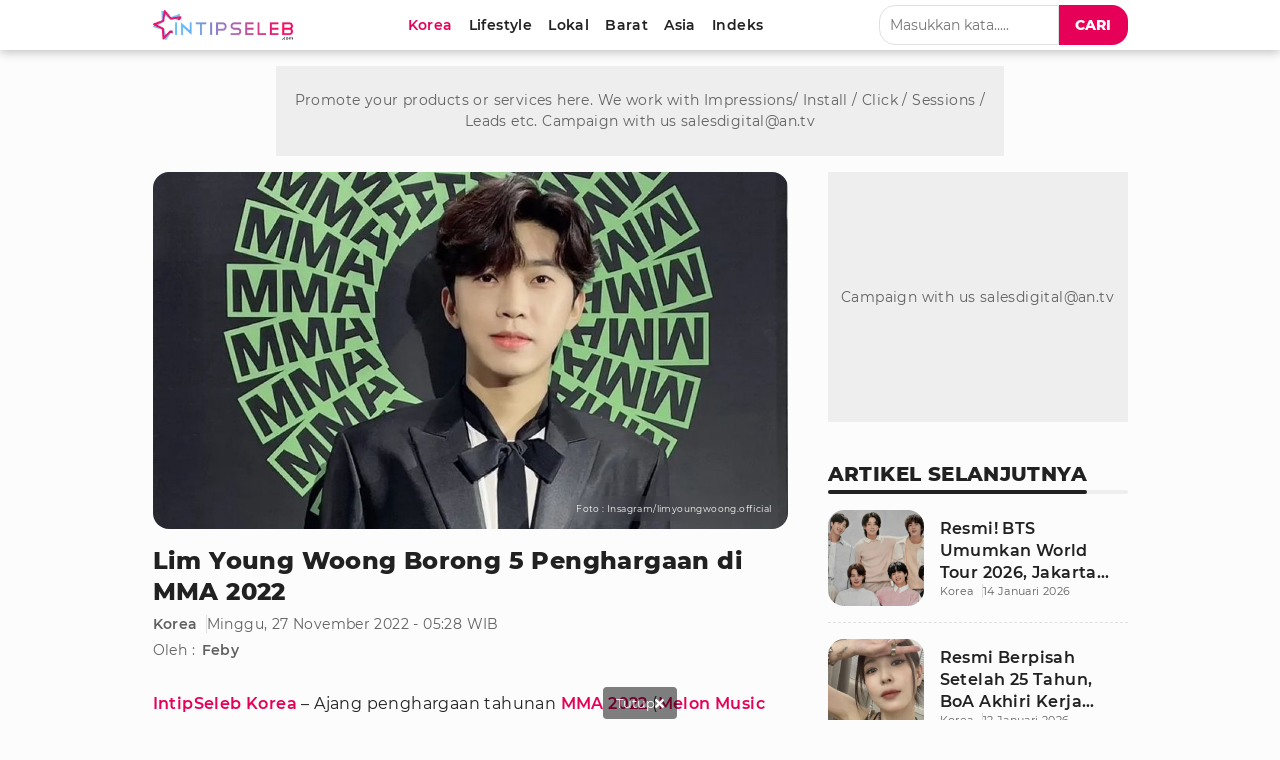

--- FILE ---
content_type: text/html; charset=utf-8
request_url: https://www.google.com/recaptcha/api2/aframe
body_size: 271
content:
<!DOCTYPE HTML><html><head><meta http-equiv="content-type" content="text/html; charset=UTF-8"></head><body><script nonce="i3GQxuOzqxWjOyuWFlRI5Q">/** Anti-fraud and anti-abuse applications only. See google.com/recaptcha */ try{var clients={'sodar':'https://pagead2.googlesyndication.com/pagead/sodar?'};window.addEventListener("message",function(a){try{if(a.source===window.parent){var b=JSON.parse(a.data);var c=clients[b['id']];if(c){var d=document.createElement('img');d.src=c+b['params']+'&rc='+(localStorage.getItem("rc::a")?sessionStorage.getItem("rc::b"):"");window.document.body.appendChild(d);sessionStorage.setItem("rc::e",parseInt(sessionStorage.getItem("rc::e")||0)+1);localStorage.setItem("rc::h",'1769070219853');}}}catch(b){}});window.parent.postMessage("_grecaptcha_ready", "*");}catch(b){}</script></body></html>

--- FILE ---
content_type: application/javascript; charset=utf-8
request_url: https://fundingchoicesmessages.google.com/f/AGSKWxW1P2cGFeK6mHihUJVAEdQydHpuy6Ue23y78pffEHseluiVBhbM-ujXbRTQQpWsgQt1MSOVyd-N8fAZ3SVgH9KQ_406rL-rhwnk5AVy5LPNznN6J94qe6j7B2Co0oC-oaXxbPkqIQ==?fccs=W251bGwsbnVsbCxudWxsLG51bGwsbnVsbCxudWxsLFsxNzY5MDcwMjE2LDQ4ODAwMDAwMF0sbnVsbCxudWxsLG51bGwsW251bGwsWzcsOSw2XSxudWxsLDIsbnVsbCwiZW4iLG51bGwsbnVsbCxudWxsLG51bGwsbnVsbCwxXSwiaHR0cHM6Ly93d3cuaW50aXBzZWxlYi5jb20va29yZWEvNTEyOTEtbGltLXlvdW5nLXdvb25nLWJvcm9uZy01LXBlbmdoYXJnYWFuLWRpLW1tYS0yMDIyIixudWxsLFtbOCwiOW9FQlItNW1xcW8iXSxbOSwiZW4tVVMiXSxbMTksIjIiXSxbMTcsIlswXSJdLFsyNCwiIl0sWzI5LCJmYWxzZSJdXV0
body_size: 210
content:
if (typeof __googlefc.fcKernelManager.run === 'function') {"use strict";this.default_ContributorServingResponseClientJs=this.default_ContributorServingResponseClientJs||{};(function(_){var window=this;
try{
var qp=function(a){this.A=_.t(a)};_.u(qp,_.J);var rp=function(a){this.A=_.t(a)};_.u(rp,_.J);rp.prototype.getWhitelistStatus=function(){return _.F(this,2)};var sp=function(a){this.A=_.t(a)};_.u(sp,_.J);var tp=_.ed(sp),up=function(a,b,c){this.B=a;this.j=_.A(b,qp,1);this.l=_.A(b,_.Pk,3);this.F=_.A(b,rp,4);a=this.B.location.hostname;this.D=_.Fg(this.j,2)&&_.O(this.j,2)!==""?_.O(this.j,2):a;a=new _.Qg(_.Qk(this.l));this.C=new _.dh(_.q.document,this.D,a);this.console=null;this.o=new _.mp(this.B,c,a)};
up.prototype.run=function(){if(_.O(this.j,3)){var a=this.C,b=_.O(this.j,3),c=_.fh(a),d=new _.Wg;b=_.hg(d,1,b);c=_.C(c,1,b);_.jh(a,c)}else _.gh(this.C,"FCNEC");_.op(this.o,_.A(this.l,_.De,1),this.l.getDefaultConsentRevocationText(),this.l.getDefaultConsentRevocationCloseText(),this.l.getDefaultConsentRevocationAttestationText(),this.D);_.pp(this.o,_.F(this.F,1),this.F.getWhitelistStatus());var e;a=(e=this.B.googlefc)==null?void 0:e.__executeManualDeployment;a!==void 0&&typeof a==="function"&&_.To(this.o.G,
"manualDeploymentApi")};var vp=function(){};vp.prototype.run=function(a,b,c){var d;return _.v(function(e){d=tp(b);(new up(a,d,c)).run();return e.return({})})};_.Tk(7,new vp);
}catch(e){_._DumpException(e)}
}).call(this,this.default_ContributorServingResponseClientJs);
// Google Inc.

//# sourceURL=/_/mss/boq-content-ads-contributor/_/js/k=boq-content-ads-contributor.ContributorServingResponseClientJs.en_US.9oEBR-5mqqo.es5.O/d=1/exm=ad_blocking_detection_executable,kernel_loader,loader_js_executable,web_iab_tcf_v2_signal_executable/ed=1/rs=AJlcJMwtVrnwsvCgvFVyuqXAo8GMo9641A/m=cookie_refresh_executable
__googlefc.fcKernelManager.run('\x5b\x5b\x5b7,\x22\x5b\x5bnull,\\\x22intipseleb.com\\\x22,\\\x22AKsRol_eB3wlb8U7vZz9mrUE78lKSax_PdwM-zkW8YbMRBAC8bnqwt4AVhz5x8cPM5MI8kq1DKAhwpd1S2XeWeUzTex_ZK8lwEUIs0mfoe89noZNyiVQRH6tvLSwmO7KBH9ddKZOwnnisGfP9v3jG6nnTHgs-3OmEA\\\\u003d\\\\u003d\\\x22\x5d,null,\x5b\x5bnull,null,null,\\\x22https:\/\/fundingchoicesmessages.google.com\/f\/AGSKWxV86IWKzX1T4903ZLVHss5NGya9hH0ImCyvPgGNs8Avjj2nUHMjPOKALPhGLxhWy_7L2TB2rYeAW5KqiiqTxUlHgHX6tWkC3A-4uMyulnsuWlIJQulA9SyIqv-xoSJwIq8DdBC65A\\\\u003d\\\\u003d\\\x22\x5d,null,null,\x5bnull,null,null,\\\x22https:\/\/fundingchoicesmessages.google.com\/el\/AGSKWxUj67Xc_aNitMWczDyH5ergm9CvEWDuo4v91kmGjqW4q-FiiiP3ZcUCX-PShypRYROL5_Uqfxp12hJiY2DOHlEqZI5aqfVtOKiI3duoOSh5PmHAKB43NAfBHfp7CtVAxhYEdok4aQ\\\\u003d\\\\u003d\\\x22\x5d,null,\x5bnull,\x5b7,9,6\x5d,null,2,null,\\\x22en\\\x22,null,null,null,null,null,1\x5d,null,\\\x22Privacy and cookie settings\\\x22,\\\x22Close\\\x22,null,null,null,\\\x22Managed by Google. Complies with IAB TCF. CMP ID: 300\\\x22\x5d,\x5b3,1\x5d\x5d\x22\x5d\x5d,\x5bnull,null,null,\x22https:\/\/fundingchoicesmessages.google.com\/f\/AGSKWxV7mjQBhaPT6vedu1NsOwQ8_iEuAUlrL_eFBm0BQG5SgXq-XcQcWHpEZm7u8o61BCyxMfpViz4F3uDBmzRvmMeq9K5SRhAyrG0z2LMamBXO_f0A4tyqcn1c4lqK6ThYOUwvFEWojA\\u003d\\u003d\x22\x5d\x5d');}

--- FILE ---
content_type: application/javascript; charset=utf-8
request_url: https://fundingchoicesmessages.google.com/f/AGSKWxXiZFCd6UpotDpSqrOhLip0Tv_Lq9Oa5L0-rSF_KaLbUpTZIwFRgOqC0AnC5o4IfFKFHOuDJ-OROrLUbOCgeFJCTUpcBcMbibIZAQcQeg-DYEAHV_jx_mWGjf0ldQIfAN_MLzXa4RRfJfC_3EExxuknbkeZsxyGTe0SvT_UgIxZdZLDyM7M4NL3vR1m/_/showpost-ad-/adzonesidead._728x90a_.php?ad=/magazine/ads.
body_size: -1289
content:
window['cae7635f-6a75-49ef-bb8e-225d57bbe32f'] = true;